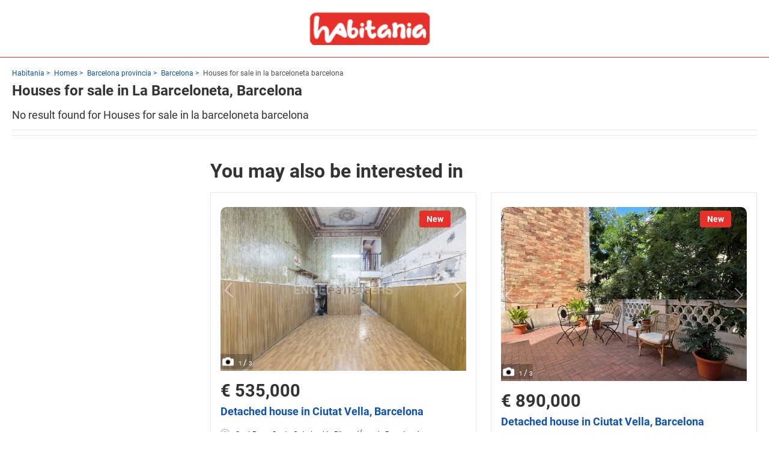

--- FILE ---
content_type: text/html; charset=utf-8
request_url: https://www.habitania.com/en/spain/homes/houses-for-sale-in-la-barceloneta-barcelona
body_size: 30049
content:

<!DOCTYPE html>
<html lang="it">
<head>
    <meta charset="utf-8" />
    <meta name="viewport" content="width=device-width, initial-scale=1.0" />
    <meta http-equiv="X-UA-Compatible" content="IE=edge" />
    <meta name="dc.language" content="en">
    <meta property="og:locale" content="en-ES">
    <meta name="title" content="Houses for sale in la barceloneta barcelona | habitania" />
  
		<meta name="description" content="Discover a wide selection of houses for sale in la barceloneta barcelona on Habitania. Find your ideal houses for sale in la barceloneta barcelona at a great price." />
    	<title>Houses for sale in la barceloneta barcelona | habitania</title>
  
    <link rel="canonical" href="https://www.habitania.com/en/spain/homes/houses-for-sale-in-la-barceloneta-barcelona" />


  <link rel="preload" href="/en/spain/homes/css/all.site.min.css" as="style">
  <link rel="stylesheet" href="/en/spain/homes/css/all.site.min.css">
  
  
  <link rel="preload" href="/en/spain/homes/css/precss.site.min.css" as="style">
  <link rel="stylesheet" href="/en/spain/homes/css/precss.site.min.css">
  
  <link rel="stylesheet" href="/en/spain/homes/css/lightslider.min.css">

  <link rel="icon" href="/en/spain/homes/img/favicon.png" /> 


    <title>Houses for sale in la barceloneta barcelona | habitania</title>
    <meta name="description" content="Discover a wide selection of houses for sale in la barceloneta barcelona on Habitania. Find your ideal houses for sale in la barceloneta barcelona at a great price." />

    <!-- Open Graph -->
    <meta property="og:type" content="website" />
    <meta property="og:site_name" content="Habitania" />
    <meta property="og:locale" content="en_ES" />
    <meta property="og:title" content="Houses for sale in la barceloneta barcelona | habitania" />
    <meta property="og:description" content="Discover a wide selection of houses for sale in la barceloneta barcelona on Habitania. Find your ideal houses for sale in la barceloneta barcelona at a great price." />
    <meta property="og:url" content="https://www.habitania.com/en/spain/homes/houses-for-sale-in-la-barceloneta-barcelona" />
    <meta property="og:image" content="https://img4.idealista.com/blur/WEB_DETAIL-XL-L/0/id.pro.es.image.master/01/48/c6/1372146439.jpg" />
    <meta property="og:image:width" content="1200" />
    <meta property="og:image:height" content="630" />

    <!-- Twitter Card -->
    <meta name="twitter:card" content="summary_large_image" />
    <meta name="twitter:title" content="Houses for sale in la barceloneta barcelona | habitania" />
    <meta name="twitter:description" content="Discover a wide selection of houses for sale in la barceloneta barcelona on Habitania. Find your ideal houses for sale in la barceloneta barcelona at a great price." />
    <meta name="twitter:image" content="https://img4.idealista.com/blur/WEB_DETAIL-XL-L/0/id.pro.es.image.master/01/48/c6/1372146439.jpg" />    
    





<script data-cfasync="false" src="https://cdn.backend.verbolia.com/assets/global/js/psl.min.js" defer></script>
<script data-cfasync="false" type="text/javascript">
    window.addEventListener('DOMContentLoaded', function () {
        (function () {

            var fullDomain = "";

            try {
                var parsed = psl.parse(location.hostname);
                fullDomain = parsed.domain;
            } catch (error) {
                console.log("Can't load psl, generic domain will be used");
            }



            var referrer = document.referrer.length > 5 ? new URL(document.referrer).hostname : null;
            var myHostName = location.hostname;
            if (referrer !== myHostName) {
                var date = new Date();
                date.setTime(date.getTime() + (7 * 24 * 60 * 60 * 1000));
                expires = "; expires=" + date.toUTCString();
                if (fullDomain === "") {
                    document.cookie = "v_landing" + "=" + (location.href || "") + expires + ";path=/";
                }
                else {
                    document.cookie = "v_landing" + "=" + (location.href || "") + expires + ";domain=." + fullDomain + ";path=/";
                }

            };

        })();
    });
</script>

<script data-cfasync="false" type="text/javascript">


    function clickEvent(item, keyword, typeclick) {

        let products = [];
        let link = "";

        var productId = item.getAttribute("data-id");
        products.push(productId);

        if (products.length > 0) {

            if (item.tagName.toLowerCase() == 'a') {
                link = item.getAttribute("href");
            }
            else {
                link = item.querySelector("a").getAttribute("href");
            }
           

            fetch('https://habitania-enes.backend.verbolia.com/en/spain/homes/api/nc/track', {
                method: 'POST',
                headers: {
                    'Accept': 'application/json',
                    'Content-Type': 'application/json'
                },
                body: JSON.stringify({
                    "productIds": products,
                    "trackingType": "click",
                    "keyword": keyword
                })
            });

            if (typeclick === "middle") {
                window.open(link, "_blank", "noopener");
            }
            else {


                location.href = link;
            }

        }
    }

    window.addEventListener('DOMContentLoaded', function () {
        (function () {

            let pathSplitted = window.location.pathname.split('/');
            pathSplitted = pathSplitted.filter(n => n);
            let keyword = pathSplitted[pathSplitted.length - 1];

            let productIds = [];



            document.querySelectorAll('.object-clicks').forEach(function (block) {

                productIds.push(block.getAttribute("data-id"));

                block.addEventListener('click', function (e) {

                    var item = this;
                    e.preventDefault();

                    var stopPropa = e.target.classList.contains('no-click');

                    if (stopPropa) {
                        return;
                    }

                    clickEvent(item, keyword, "");

                });

                block.addEventListener('auxclick', function (e) {

                     if (e.button == 1) {
                        var item = this;
                        e.preventDefault();

                        var stopPropa = e.target.classList.contains('no-click');

                        if (stopPropa) {
                            return;
                        }

                        clickEvent(item, keyword, "middle");
                    }
                }); 

            });


        })();
    });
</script>

    <!-- Google Tag Manager -->
    <script>
    (function (w, d, s, l, i) {
            w[l] = w[l] || []; w[l].push({
                'gtm.start':
                    new Date().getTime(), event: 'gtm.js'
            }); var f = d.getElementsByTagName(s)[0],
                j = d.createElement(s), dl = l != 'dataLayer' ? '&l=' + l : ''; j.async = true; j.src =
                    'https://www.googletagmanager.com/gtm.js?id=' + i + dl; f.parentNode.insertBefore(j, f);
        })(window, document, 'script', 'dataLayer', 'GTM-MSD7R27S');</script>
    <!-- End Google Tag Manager -->

  
</head>
<body>
  

    <!-- Google Tag Manager (noscript) -->
    <noscript>
        <iframe src="https://www.googletagmanager.com/ns.html?id=GTM-MSD7R27S"
                height="0" width="0" style="display:none;visibility:hidden"></iframe>
    </noscript>
    <!-- End Google Tag Manager (noscript) -->

  

<header class="header">
    <div class="header-main">
      <div class="container">
        <div class="hamburger">
          <span></span>
          <span></span>
          <span></span>
        </div>
        <a href="https://www.habitania.com" class="header__logo">
          <img class="lozad"
            data-src="/en/spain/homes/img/habitania.png"
            alt="Habitania" />
        </a>
        
        
        <!-- <div class="header-control">
          <span class="header-control__item search-mobile-trigger">
            <i class="icon-icon-zoom"></i>
          </span>
          <a href="#" class="header-control__item">
            <i class="icon-icon-account"></i>
          </a>
          <a href="#" class="header-control__item header-control__wishlist">
            <i class="icon-icon-heart"></i>
          </a>
          <a href="#" class="header-control__item header__cart">
            <i class="icon-icon-cart"></i>
          </a>
        </div> -->
      </div>
    </div>
  </header>





<main class="main">
    <div class="overlay"></div>
    <div class="container">
        <div class="intro">
            <div class="breadcrumbs" style="display: block;">
                    <a href="https://www.habitania.com">Habitania</a>
<a href="https://www.habitania.com/en/spain/homes/">Homes</a>
<a href="https://www.habitania.com/en/spain/homes/houses-for-sale-in-barcelona-provincia">Barcelona provincia</a>
<a href="https://www.habitania.com/en/spain/homes/houses-for-sale-in-barcelona">Barcelona</a>                    <span class="breadcrumbs__item">Houses for sale in la barceloneta barcelona </span>
            </div>


            <h1 class="page__title">Houses for sale in La Barceloneta, Barcelona</h1>

                <div class="products-amount top-cold-content">
                    No result found for  Houses for sale in la barceloneta barcelona
                </div>
     
            <div class="toggle-filters-button hide-mobile">
                <img width="30" height="30" class="lozad"
                     src="/en/spain/homes/img/icons/icon-filter-gris2.png" alt="Toggle filters button" class="filter-icon">
                <span>Filters</span>
                <!-- <img width="20" height="20" src="/en/spain/homes/img/icons/icon-zoom.svg" alt="" class="search-icon"> -->
            </div>
        </div>

        <div class="horizontal-filters swiper">

            <ul class="icon-filters-list">
                <li class="toggle-filters-button solofilters  hide-desktop ">

                        <img width="60" height="60" class="lozad filter-icon"
                         src="/en/spain/homes/img/icons/icon-filter-gris2.png" alt="Toggle filters button">

                </li>




            </ul>


        </div>

        <div class="content">
            <div class="sidebar">

                <div class="filters-list">
                    



<button class="apply-all-btn" data-url="L2VuL3NwYWluL2hvbWVzL2hvdXNlcy1mb3Itc2FsZS1pbi1sYS1iYXJjZWxvbmV0YS1iYXJjZWxvbmE!aXRlbXNwZXJwYWdlPTI0JnNvcnRpbmdvcmRlcj1hc2NlbmRpbmc.">Apply all filters</button>


                </div>
            </div>

            <div class="products">
                <div class="products-top"> </div>
                <div class="products-list">
                  



  
      <script>
   </script>


                </div>
                <div class="pagination">
                     

                </div>
              
              <div class="recommendations"><h3> You may also be interested in </h3></div>
              <div class="products-list">
                



  
         <div class="products-item-wrapper">
        <a href="https://www.idealista.com/en/inmueble/109356403/" rel="nofollow" class="products-item" target="_blank">
                <div class="products-item__badge">New</div>

            <div class="slider-counter-wrapper">
                <p class="slider-count-element">
                    <img src="/en/spain/homes/img/icon-camera.svg" alt="camera" height="25" width="25">
                    <span class="container-span">
                        <span id="counter0">1   </span> <span class="separator">/ </span><span class="total-slides">   3</span>
                    </span>
                </p>

                <ul class="product-image-slider" id="lightSlider">
                    <li class=" slide products-item__image">
                            <img alt="Detached house in Ciutat Vella, Barcelona" src="https://img4.idealista.com/blur/WEB_DETAIL-XL-L/0/id.pro.es.image.master/b0/52/78/1372146437.jpg" width="376" height="290" />
                    </li>

                            <li class=" slide products-item__image">
                                <img class="lozad" src="/en/spain/homes/img/blank.jpg" alt="Detached house in Ciutat Vella, Barcelona"
                         data-src="https://img4.idealista.com/blur/WEB_DETAIL-XL-L/0/id.pro.es.image.master/01/48/c6/1372146439.jpg" width="353" height="290" />
                            </li>
                            <li class=" slide products-item__image">
                                <img class="lozad" src="/en/spain/homes/img/blank.jpg" alt="Detached house in Ciutat Vella, Barcelona"
                         data-src="https://img4.idealista.com/blur/WEB_DETAIL-XL-L/0/id.pro.es.image.master/d2/c4/3b/1372146442.jpg" width="353" height="290" />
                            </li>
                </ul>
            </div>
                <div class="products-item__price">
                    <div class="new-price">€ 535,000</div>
                </div>

            <h2 class="products-item__title">Detached house in Ciutat Vella, Barcelona</h2>

            <span class="location">
                <img class="lozad" data-src="/en/spain/homes/img/icons/pin.svg" alt="pin" width="20" height="20" />
                Sant Pere - Santa Caterina i la Ribera (&#xC1;rea de Barcelona)
            </span>
            <div class="products-item_properties">
                <div class="property">
                    <img class="lozad" data-src="/en/spain/homes/img/icons/bed.svg" alt="bed" width="20" height="20" />
                    4 rooms
                </div>
                <div class="property">
                    <img class="lozad" data-src="/en/spain/homes/img/icons/shower.svg" alt="shower" width="20" height="20" />
                    2 bathrooms
                </div>
                <div class="property">
                    <img class="lozad" data-src="/en/spain/homes/img/icons/adjust-square-svgrepo-com.svg" alt="square" width="20" height="20" />
                    67 m²
                </div>
            </div>
            <div class="products-item__description">
                Property with Residence in El Born
Unique opportunity in El Born – Premises with residence and original frescoes
In the heart of El Born, just steps from the Palau de la Música Catalana and Vía Laietana, this unique 194 m² property is offered with endless transformation possibilities, of which 67 m² correspond to residential space.
The property features:
Commercial premises on the ground floor with great visibility potential.
Two interior courtyards.
Service area.
                <span class="read-more-descprition">
                    Expand
                </span>
            </div>

            <div class="products-item-footer">
              <div class="products-item__link">See property</div>
            </div>
        </a>
    </div>
         <div class="products-item-wrapper">
        <a href="https://www.idealista.com/en/inmueble/109756205/" rel="nofollow" class="products-item" target="_blank">
                <div class="products-item__badge">New</div>

            <div class="slider-counter-wrapper">
                <p class="slider-count-element">
                    <img src="/en/spain/homes/img/icon-camera.svg" alt="camera" height="25" width="25">
                    <span class="container-span">
                        <span id="counter0">1   </span> <span class="separator">/ </span><span class="total-slides">   3</span>
                    </span>
                </p>

                <ul class="product-image-slider" id="lightSlider">
                    <li class=" slide products-item__image">
                            <img class="lozad" src="/en/spain/homes/img/blank.jpg"
                         alt="Detached house in Ciutat Vella, Barcelona"
                         data-src="https://img4.idealista.com/blur/WEB_DETAIL-XL-L/0/id.pro.es.image.master/40/3c/48/1384603143.jpg" width="376" height="290" />
                    </li>

                            <li class=" slide products-item__image">
                                <img class="lozad" src="/en/spain/homes/img/blank.jpg" alt="Detached house in Ciutat Vella, Barcelona"
                         data-src="https://img4.idealista.com/blur/WEB_DETAIL-XL-L/0/id.pro.es.image.master/f0/9a/fe/1384603144.jpg" width="353" height="290" />
                            </li>
                            <li class=" slide products-item__image">
                                <img class="lozad" src="/en/spain/homes/img/blank.jpg" alt="Detached house in Ciutat Vella, Barcelona"
                         data-src="https://img4.idealista.com/blur/WEB_DETAIL-XL-L/0/id.pro.es.image.master/da/f7/b8/1384603365.jpg" width="353" height="290" />
                            </li>
                </ul>
            </div>
                <div class="products-item__price">
                    <div class="new-price">€ 890,000</div>
                </div>

            <h2 class="products-item__title">Detached house in Ciutat Vella, Barcelona</h2>

            <span class="location">
                <img class="lozad" data-src="/en/spain/homes/img/icons/pin.svg" alt="pin" width="20" height="20" />
                El Raval (&#xC1;rea de Barcelona)
            </span>
            <div class="products-item_properties">
                <div class="property">
                    <img class="lozad" data-src="/en/spain/homes/img/icons/bed.svg" alt="bed" width="20" height="20" />
                    9 rooms
                </div>
                <div class="property">
                    <img class="lozad" data-src="/en/spain/homes/img/icons/shower.svg" alt="shower" width="20" height="20" />
                    4 bathrooms
                </div>
                <div class="property">
                    <img class="lozad" data-src="/en/spain/homes/img/icons/adjust-square-svgrepo-com.svg" alt="square" width="20" height="20" />
                    406 m²
                </div>
            </div>
            <div class="products-item__description">
                HOUSE NEXT TO SANT ANTONI MARKET
This house, located near the Mercat de Sant Antoni and the Rambla del Raval, offers an excellent opportunity to renovate it as a single-family, multi-family, or mixed (residential-commercial) dwelling.
                <span class="read-more-descprition">
                    Expand
                </span>
            </div>

            <div class="products-item-footer">
              <div class="products-item__link">See property</div>
            </div>
        </a>
    </div>
         <div class="products-item-wrapper">
        <a href="https://www.idealista.com/en/inmueble/104301524/" rel="nofollow" class="products-item" target="_blank">
                <div class="products-item__badge">New</div>

            <div class="slider-counter-wrapper">
                <p class="slider-count-element">
                    <img src="/en/spain/homes/img/icon-camera.svg" alt="camera" height="25" width="25">
                    <span class="container-span">
                        <span id="counter0">1   </span> <span class="separator">/ </span><span class="total-slides">   3</span>
                    </span>
                </p>

                <ul class="product-image-slider" id="lightSlider">
                    <li class=" slide products-item__image">
                            <img class="lozad" src="/en/spain/homes/img/blank.jpg"
                         alt="Detached house in Ciutat Vella, Barcelona"
                         data-src="https://img4.idealista.com/blur/WEB_DETAIL-XL-L/0/id.pro.es.image.master/3c/bd/21/1216033613.jpg" width="376" height="290" />
                    </li>

                            <li class=" slide products-item__image">
                                <img class="lozad" src="/en/spain/homes/img/blank.jpg" alt="Detached house in Ciutat Vella, Barcelona"
                         data-src="https://img4.idealista.com/blur/WEB_DETAIL-XL-L/0/id.pro.es.image.master/e3/c8/6d/1216033614.jpg" width="353" height="290" />
                            </li>
                            <li class=" slide products-item__image">
                                <img class="lozad" src="/en/spain/homes/img/blank.jpg" alt="Detached house in Ciutat Vella, Barcelona"
                         data-src="https://img4.idealista.com/blur/WEB_DETAIL-XL-L/0/id.pro.es.image.master/29/fc/f0/1216033623.jpg" width="353" height="290" />
                            </li>
                </ul>
            </div>
                <div class="products-item__price">
                    <div class="new-price">€ 1,600,000</div>
                </div>

            <h2 class="products-item__title">Detached house in Ciutat Vella, Barcelona</h2>

            <span class="location">
                <img class="lozad" data-src="/en/spain/homes/img/icons/pin.svg" alt="pin" width="20" height="20" />
                El G&#xF2;tic (&#xC1;rea de Barcelona)
            </span>
            <div class="products-item_properties">
                <div class="property">
                    <img class="lozad" data-src="/en/spain/homes/img/icons/bed.svg" alt="bed" width="20" height="20" />
                    6 rooms
                </div>
                <div class="property">
                    <img class="lozad" data-src="/en/spain/homes/img/icons/shower.svg" alt="shower" width="20" height="20" />
                    3 bathrooms
                </div>
                <div class="property">
                    <img class="lozad" data-src="/en/spain/homes/img/icons/adjust-square-svgrepo-com.svg" alt="square" width="20" height="20" />
                    646 m²
                </div>
            </div>
            <div class="products-item__description">
                This unique property is a perfect example of how art and history blend in the magical streets of Barcelona. The Palau de Riquer is a historic building built by the fourth Marquis of Benavent, Felipe Mariano de Riquer y de Sabater, during the second half of the 18th century in the Gothic Quarter of Barcelona, next to the Palau de Orís.
                <span class="read-more-descprition">
                    Expand
                </span>
            </div>

            <div class="products-item-footer">
              <div class="products-item__link">See property</div>
            </div>
        </a>
    </div>
         <div class="products-item-wrapper">
        <a href="https://www.idealista.com/en/inmueble/107546256/" rel="nofollow" class="products-item" target="_blank">
                <div class="products-item__badge">New</div>

            <div class="slider-counter-wrapper">
                <p class="slider-count-element">
                    <img src="/en/spain/homes/img/icon-camera.svg" alt="camera" height="25" width="25">
                    <span class="container-span">
                        <span id="counter0">1   </span> <span class="separator">/ </span><span class="total-slides">   3</span>
                    </span>
                </p>

                <ul class="product-image-slider" id="lightSlider">
                    <li class=" slide products-item__image">
                            <img class="lozad" src="/en/spain/homes/img/blank.jpg"
                         alt="Detached house in Ciutat Vella, Barcelona"
                         data-src="https://img4.idealista.com/blur/WEB_DETAIL-XL-L/0/id.pro.es.image.master/3b/c5/13/1315674042.jpg" width="376" height="290" />
                    </li>

                            <li class=" slide products-item__image">
                                <img class="lozad" src="/en/spain/homes/img/blank.jpg" alt="Detached house in Ciutat Vella, Barcelona"
                         data-src="https://img4.idealista.com/blur/WEB_DETAIL-XL-L/0/id.pro.es.image.master/61/c4/ea/1315674040.jpg" width="353" height="290" />
                            </li>
                            <li class=" slide products-item__image">
                                <img class="lozad" src="/en/spain/homes/img/blank.jpg" alt="Detached house in Ciutat Vella, Barcelona"
                         data-src="https://img4.idealista.com/blur/WEB_DETAIL-XL-L/0/id.pro.es.image.master/8c/c8/ce/1315674041.jpg" width="353" height="290" />
                            </li>
                </ul>
            </div>
                <div class="products-item__price">
                    <div class="new-price">€ 795,000</div>
                </div>

            <h2 class="products-item__title">Detached house in Ciutat Vella, Barcelona</h2>

            <span class="location">
                <img class="lozad" data-src="/en/spain/homes/img/icons/pin.svg" alt="pin" width="20" height="20" />
                Sant Pere - Santa Caterina i la Ribera (&#xC1;rea de Barcelona)
            </span>
            <div class="products-item_properties">
                <div class="property">
                    <img class="lozad" data-src="/en/spain/homes/img/icons/bed.svg" alt="bed" width="20" height="20" />
                    1 rooms
                </div>
                <div class="property">
                    <img class="lozad" data-src="/en/spain/homes/img/icons/shower.svg" alt="shower" width="20" height="20" />
                    1 bathrooms
                </div>
                <div class="property">
                    <img class="lozad" data-src="/en/spain/homes/img/icons/adjust-square-svgrepo-com.svg" alt="square" width="20" height="20" />
                    80 m²
                </div>
            </div>
            <div class="products-item__description">
                * No habitable certificate available *
Discover the wonderful transformation of this stunning townhouse in the heart of the vibrant Born neighborhood in Barcelona, designed by renowned architects Raúl Sánchez. The home combines a contemporary aesthetic with historical elements, resulting in an ideal space for living and working during your visits to the city.
Since its conception in 2013, this project has evolved into an exceptional home thanks to the meticulous renovation that began in 2020.
                <span class="read-more-descprition">
                    Expand
                </span>
            </div>

            <div class="products-item-footer">
              <div class="products-item__link">See property</div>
            </div>
        </a>
    </div>

              </div>
              
              

                <div class="recommendations">
                    <h3>Recommendations</h3>
                    <div class="recommendations-list">
                            <a class="recommendations__link" href="/en/spain/homes/property-in-la-barceloneta-barcelona">Property in la barceloneta barcelona</a>
                            <a class="recommendations__link" href="/en/spain/homes/property-for-sale-in-la-barceloneta-barcelona">Property for sale in la barceloneta barcelona</a>
                            <a class="recommendations__link" href="/en/spain/homes/flats-for-sale-in-la-barceloneta-barcelona">Flats for sale in la barceloneta barcelona</a>
                            <a class="recommendations__link" href="/en/spain/homes/luxury-property-in-la-barceloneta-barcelona">Luxury property in la barceloneta barcelona</a>
                            <a class="recommendations__link" href="/en/spain/homes/penthouses-for-sale-in-la-barceloneta-barcelona">Penthouses for sale in la barceloneta barcelona</a>
                            <a class="recommendations__link" href="/en/spain/homes/property-for-sale-in-balea">Property for sale in balea</a>
                            <a class="recommendations__link" href="/en/spain/homes/houses-for-sale-in-cala-bon-capo">Houses for sale in cala bon capo</a>
                            <a class="recommendations__link" href="/en/spain/homes/new-flats-for-sale-in-piles">New flats for sale in piles</a>
                            <a class="recommendations__link" href="/en/spain/homes/detached-houses-for-sale-in-cacheiras">Detached houses for sale in cacheiras</a>
                            <a class="recommendations__link" href="/en/spain/homes/property-in-need-of-renovation-for-sale-in-cala-de-las-sirenas">Property in need of renovation for sale in cala de las sirenas</a>
                    </div>
                </div>


            </div>

        </div>

    </div>

</main>



<style>
    .swiper-scrollbar-horizontal {
        height: 90px;
    }
</style>


  <footer class="footer">
    <div class="container">
      <div class="row">
        <div class="footer-column">
          <a href="https://www.habitania.com" class="footer__logo">
            <img
              class="lozad" data-src="/en/spain/homes/img/habitania.png"
              alt="Logo of Habitania">
          </a>
          <div class="copyright">© 2023 Habitania</div>
        </div>
        <div class="footer-column">
          <div class="footer__title">Information</div>
          <a href="https://www.habitania.com/general-conditions/" class="footer__link">General conditions</a>
          <a href="https://www.habitania.com/privacy/" class="footer__link">Privacy</a>
          <a href="https://www.habitania.com/use-of-cookies/" class="footer__link">Use of cookies</a>
          
        </div>
      </div>
    </div>
  </footer>
  

<link rel="preload" href="/en/spain/homes/css/site.min.css" as="style">
<link rel="stylesheet" href="/en/spain/homes/css/site.min.css">
  
<script src="/en/spain/homes/js/jquerymain.min.js"></script>
  
<script src="/en/spain/homes/js/vendors.min.js" defer></script> 
  
<script src="/en/spain/homes/js/internal.min.js" defer></script>


</body>
</html>

--- FILE ---
content_type: text/css
request_url: https://www.habitania.com/en/spain/homes/css/all.site.min.css
body_size: 21142
content:
@font-face{font-family:"Roboto";font-display:swap;src:url("../fonts/Roboto-Bold.woff2") format("woff2");font-weight:700;font-style:normal}@font-face{font-family:"Roboto";font-display:swap;src:url("../fonts/Roboto-Medium.woff2") format("woff2");font-weight:500;font-style:normal}@font-face{font-family:"Roboto";font-display:swap;src:url("../fonts/Roboto-Regular.woff2") format("woff2");font-weight:400;font-style:normal}@font-face{font-family:"icomoon";src:url("../fonts/icomoon.eot?yiqjk1");src:url("../fonts/icomoon.eot?yiqjk1#iefix") format("embedded-opentype"),url("../fonts/icomoon.ttf?yiqjk1") format("truetype"),url("../fonts/icomoon.woff?yiqjk1") format("woff"),url("../fonts/icomoon.svg?yiqjk1#icomoon") format("svg");font-weight:normal;font-style:normal;font-display:block}[class^="icon-"],[class*=" icon-"]{font-family:"icomoon" !important;speak:never;font-style:normal;font-weight:normal;font-variant:normal;text-transform:none;line-height:1;-webkit-font-smoothing:antialiased;-moz-osx-font-smoothing:grayscale}.icon-icon-star-empty:before{content:"";color:#f2c94c}.icon-icon-account:before{content:"";color:#4f4f4f}.icon-icon-arrow:before{content:""}.icon-icon-arrow-circle:before{content:""}.icon-icon-cart:before{content:"";color:#4f4f4f}.icon-icon-chevron:before{content:"";color:#4f4f4f}.icon-icon-close:before{content:""}.icon-icon-facebook:before{content:"";color:#fff}.icon-icon-heart:before{content:"";color:#4f4f4f}.icon-icon-instagram:before{content:"";color:#fff}.icon-icon-pinterest:before{content:"";color:#fff}.icon-icon-star-filled:before{content:"";color:#f2c94c}.icon-icon-twitter:before{content:"";color:#fff}.icon-icon-youtube:before{content:"";color:#fff}.icon-icon-zoom:before{content:"";color:#fff !important}html{font-size:18px;font-family:"Roboto",sans-serif;color:#333;font-weight:400;-webkit-tap-highlight-color:rgba(0,0,0,0);margin:0;padding:0;word-spacing:normal;text-rendering:auto;vertical-align:baseline}body,div,span,applet,object,iframe,h1,h2,h3,h4,h5,h6,blockquote,pre,abbr,acronym,address,big,cite,code,del,dfn,em,img,ins,kbd,q,s,samp,small,strike,sub,tt,var,b,u,i,center,dl,dt,dd,ol,ul,li,fieldset,form,label,legend,table,caption,tbody,tfoot,thead,tr,th,td,article,aside,canvas,details,embed,figure,figcaption,footer,header,hgroup,menu,nav,output,ruby,section,summary,time,mark,audio,video{font-size:100%;font-family:"Roboto",sans-serif;color:#333;font-weight:400;-webkit-tap-highlight-color:rgba(0,0,0,0);margin:0;padding:0;word-spacing:normal;text-rendering:auto;vertical-align:baseline}body{background:#fff;color:#333;font-family:"Roboto",sans-serif;font-weight:400;font-size:18px;line-height:1.6}body.scroll-lock{overflow:hidden}*,:after,:before{-webkit-box-sizing:border-box;-moz-box-sizing:border-box;box-sizing:border-box}input[type="search"]::-webkit-search-decoration,input[type="search"]::-webkit-search-cancel-button,input[type="search"]::-webkit-search-results-button,input[type="search"]::-webkit-search-results-decoration{-webkit-appearance:none}button{font-family:inherit;line-height:1}.container{width:100%;max-width:1720px;margin:auto;padding:0 20px}.header{position:fixed;top:0;left:0;width:100%;background:#fff;z-index:110}.header-main{padding:40px 0}.header-main .container{display:flex;align-items:center;justify-content:space-between}.header__logo{width:286px}.header__logo img{display:block;width:100%;height:100%;object-fit:contain}.header-search{max-width:860px;width:100%}.header-search .form-control{display:flex;align-items:center;height:60px;position:relative}.header-search .form-control input{width:100%;height:100%;font-family:inherit;font-size:inherit;padding:17px 17px 17px 72px;border:none;border-radius:4px;border:1px solid #bdbdbd}.header-search .form-control input:focus{outline:none}.header-search .form-control i{position:absolute;left:5px !important;top:50%;background:#e7302a !important;width:30px !important;border-radius:50%;height:30px !important;transform:translateY(-50%);display:flex;align-items:center;justify-content:center;font-size:20px}.header-control{display:flex}.header-control__item{display:flex;align-items:center;text-decoration:none;margin-left:50px}.header-control__item i{font-size:30px}.header-menu{background:#f2f2f2;padding:25px 0}.header-menu .container{display:flex;align-items:center}.header-menu__item{display:block;margin-right:100px;font-weight:700;line-height:18px;color:inherit;text-decoration:none;border-bottom:2px solid transparent;transition:all .3s ease-in-out}.header-menu__item:hover{border-color:#333}.main{padding-top:210px}.intro{margin-bottom:20px}.breadcrumbs{margin:32px 0 24px 0;display:flex}.breadcrumbs__item{color:inherit;text-decoration:none;font-size:16px;color:#4f4f4f}.breadcrumbs__link:after{content:"/";padding:0 3px}.page__title{font-weight:700;font-size:32px;margin-bottom:8px}.page__description{color:#4f4f4f}.content{display:flex;margin-bottom:80px}.sidebar{width:380px;min-width:380px;margin-right:70px}.heading-text{font-weight:700;font-size:20px;margin-bottom:14px}.products-filters__heading.active{display:block}.filters-more{display:none}.filters-more-btn{padding:16px 32px;font-size:16px;cursor:pointer;border:2px solid #333;border-radius:4px;width:fit-content;margin:auto;line-height:1;transition:all .3s ease-in-out}.filters-more-btn:hover{background:#333;color:#fff}.active-filters{display:flex;flex-wrap:wrap}.active-filters-item{padding:10px;display:flex;align-items:center;border:1px solid #333;border-radius:20px !important;margin:0 10px 10px 0;cursor:pointer}.active-filters-item span{line-height:1;padding-right:12px}.clear-all-filters{margin:16px 0 24px 0;color:#e1760c;font-weight:500;font-size:18px;cursor:pointer}.filters-heading{font-size:16px;margin-bottom:28px}.filters-item{border-bottom:1px solid #c4c4c4;margin-bottom:28px}.filters-item-more{display:none}.filters-item-more-trigger{cursor:pointer;color:#e1760c;font-weight:500;margin-bottom:16px}.filters-item__inner{display:none}.filters-item.active .filters-item__inner{display:block}.filters-item.active .filters-item__title:after{transform:translateY(-50%) rotate(0)}.filters-item__title{font-weight:700;font-size:20px;margin-bottom:20px;position:relative;cursor:pointer}.filters-item__title:after{content:"";color:#4f4f4f;font-family:icomoon !important;position:absolute;right:0;top:50%;transform:translateY(-50%) rotate(180deg)}.custom-checkbox{margin-bottom:16px;display:flex;align-items:center}.custom-checkbox.filters-rating .filters-stars{margin-right:12px;display:flex;align-items:center}.custom-checkbox.filters-rating .filters-stars i{margin-right:4px;font-size:20px}.custom-checkbox input{padding:0;height:initial;width:initial;margin-bottom:0;display:none}.custom-checkbox input:checked+label:before{background:#333;border-color:#333}.custom-checkbox input:checked+label:after{border:solid #fff;border-width:0 3px 3px 0}.custom-checkbox label{cursor:pointer;color:#232323;font-size:18px;position:relative;line-height:1;display:flex;align-items:center}.custom-checkbox label:before{content:"";-webkit-appearance:none;padding:9px;display:inline-block;position:relative;vertical-align:middle;margin:0 16px 0 0;border:2px solid #bdbdbd;cursor:pointer;border-radius:4px;transition:all .3s ease-in-out}.custom-checkbox label:after{content:"";border-radius:2px;display:block;position:absolute;top:3px;left:7px;width:8px;height:14px;transform:rotate(45deg)}.custom-checkbox label span{font-size:inherit}.custom-checkbox label .quantity{padding-left:4px}.custom-checkbox label .quantity:before{content:"("}.custom-checkbox label .quantity:after{content:")"}.products{width:calc(100% - 450px)}.products-top{display:flex;justify-content:space-between;align-items:center;margin-bottom:24px}.products-sort{display:flex;align-items:center}.products-sort span{margin-right:16px;color:#4f4f4f}.select-hidden{display:none;visibility:hidden;padding-right:10px}.select{cursor:pointer;display:inline-block;position:relative;font-size:16px;color:#fff;width:220px;height:48px;border:1px solid #bdbdbd;border-radius:4px}.select-styled{position:absolute;top:0;right:0;bottom:0;left:0;padding:8px 15px;display:flex;align-items:center;font-size:18px;background-image:url("../img/icons/icon-select-arrow.svg");background-position:90% 50%;background-size:20px;background-repeat:no-repeat}.select-options{display:none;position:absolute;top:100%;right:0;z-index:999;margin:8px 0 0 0;padding:14px 0;list-style:none;border:1px solid #333;border-radius:4px;background:#fff;width:256px}.select-options li{margin:0;text-indent:15px;font-size:18px;line-height:21px;padding:10px 0;transition:all .3s ease-in-out}.select-options li:hover{background:#333;color:#fff}.select-options li[rel="hide"]{display:none}.select-options li:nth-child(2){font-weight:700}.products-list{display:flex;margin:0 -20px;flex-wrap:wrap}.products-item{text-decoration:none;display:flex;flex-direction:column;padding:32px;border:1px solid #bdbdbd;border-radius:4px;position:relative;height:100%;transition:all .3s ease-in-out;will-change:transform}.products-item:hover{border-color:#333;transform:scale(1.04)}.products-item-wrapper{width:33.333%;padding:0 20px;margin-bottom:40px}.products-item__badge{position:absolute;left:32px;top:16px;background:#333;border-radius:4px;padding:6px 12px;font-weight:700;font-size:14px;line-height:16px;color:#fff}.products-item__image{margin-bottom:16px}.products-item__image img{display:block;width:100%;height:100%;object-fit:cover}.products-item__title{font-weight:700;font-size:18px;line-height:26px;margin-bottom:16px}.products-item__description{color:#828282;font-size:16px;margin-bottom:16px}.products-item__features{padding-left:12px;margin-bottom:16px}.products-item__features li{color:#828282;font-size:16px}.products-item__price .old-price{color:#828282;font-weight:700;font-size:20px;line-height:26px;margin-bottom:1px}.products-item__price .new-price{font-weight:700;font-size:32px;line-height:34px;padding-bottom:5px}.products-item__link{padding:12px 32px;border:2px solid #333;border-radius:20px !important;font-weight:400;font-size:16px;line-height:19px;transition:all .3s ease-in-out}.products-item__link:hover{background-color:#333;color:#fff}.products-item-footer{display:flex;justify-content:space-between;align-items:flex-end;margin-top:auto}.products-item-slide__number{margin:0 14px}.products-item__slide{font-weight:400;font-size:16px;line-height:26px;color:#828282;font-style:italic}.products-item-slider-wrapper{max-width:100%}.products-item-slider-wrapper .lSAction,.products-item-slider-wrapper .lSPrev,.products-item-slider-wrapper .lSNext{display:none}.products-item-navigation{display:flex;align-items:center;justify-content:space-between}.products-item-navigation .navigation{display:flex;align-items:center}.products-item-navigation .prev,.products-item-navigation .next{background:none;border:none;padding:0;cursor:pointer}.products-item-navigation .prev:before,.products-item-navigation .next:before{display:block;font-family:icomoon !important;content:"";font-size:22px}.products-item-navigation .prev:before{transform:rotate(180deg)}.pagination{margin-top:16px;display:flex;align-items:center;justify-content:center}.pagination__item{width:54px;height:54px;display:flex;align-items:center;justify-content:center;margin:0 10px;color:#bdbdbd;font-weight:700;font-size:18px;line-height:21px;text-decoration:none;border:1px solid #bdbdbd;border-radius:6px;transition:all .3s ease-in-out}.pagination__item:hover,.pagination__item.active{background:#333;color:#fff;border-color:#333}.pagination__item.prev:before,.pagination__item.next:before{display:block;font-family:icomoon !important;content:"";font-size:12px}.pagination__item.prev:before{transform:rotate(270deg)}.pagination__item.next:before{transform:rotate(90deg)}.cold-content{margin:64px 0}.cold-content h3{font-weight:700;font-size:32px;line-height:38px;margin-bottom:16px}.cold-content p{color:#4f4f4f;margin:0}.recommendations h3{font-weight:700;font-size:32px;line-height:38px;margin-bottom:16px}.recommendations-list{display:flex;flex-wrap:wrap}.recommendations__link{display:flex;align-items:center;padding:8px 9px;border:1px solid #333;border-radius:4px;color:#333;text-decoration:none;margin:0 16px 16px 0;font-size:16px;transition:all .3s ease-in-out}.recommendations__link:hover{background:#333;color:#fff}.recommendations__link:hover:after{color:#fff}.recommendations__link:after{transition:all .3s ease-in-out;display:block;margin-left:12px;content:"";font-family:icomoon !important}.footer{background-color:#1d1d1d;padding:42px 0}.footer .row{flex-wrap:wrap;display:flex;margin:0 -10px}.footer-column{width:25%;padding:0 10px}.footer__logo{max-width:300px;margin-bottom:36px;text-decoration:none;display:flex}.footer__logo img{display:block;width:100%;height:100%;object-fit:contain}.footer__title{font-weight:700;font-size:22px;line-height:26px;color:#f2f2f2;margin-bottom:24px}.footer__link{display:block;width:fit-content;color:#f2f2f2;text-decoration:none;margin-bottom:14px;transition:all .3s ease-in-out;border-bottom:1px solid transparent}.footer__link:hover{border-color:#f2f2f2}.socials{margin-bottom:32px}.socials span{margin-bottom:16px;display:block;color:#f2f2f2}.socials-list{display:flex;align-items:center}.socials__link{width:42px;height:42px;display:flex;align-items:center;justify-content:center;text-decoration:none;background:#333;border-radius:8px;margin-right:8px;transition:all .3s ease-in-out}.socials__link:hover{background:#242424}.copyright{color:#f2f2f2}.search-mobile-trigger{display:none}.hamburger{display:none;width:25px;height:25px;position:relative;z-index:106;cursor:pointer;margin-right:32px}.hamburger span{position:absolute;right:0;display:block;width:25px;background:#333;opacity:.65;height:3px;border-radius:10px;transition:all .3s ease-out}.hamburger span:nth-child(1){top:calc(50% - 9.5px)}.hamburger span:nth-child(2){top:calc(50% - 1.5px)}.hamburger span:nth-child(3){top:calc(50% + 6.5px)}.hamburger.open span{opacity:1}.hamburger.open span:nth-child(1){transform:rotate(45deg) translateY(-50%);top:50%;right:2px}.hamburger.open span:nth-child(2){transform:scale(0)}.hamburger.open span:nth-child(3){top:50%;transform:rotate(-45deg) translateY(-50%)}.toggle-filters-button{display:flex;align-items:center}.overlay{position:fixed;top:0;left:0;width:100%;height:100%;background:rgba(51,51,51,.4);z-index:22;transition:all .3s ease-in-out;opacity:0;visibility:hidden}.overlay.active{visibility:visible;opacity:1}.sidebar__close{display:none}.read-more{display:none}@media(max-width:1600px){.sidebar{width:326px;min-width:326px;margin-right:20px}.header-menu__item{margin-right:40px}.products{width:calc(100% - 346px)}.products-list{margin:0 -12px}.products-item{padding:24px 16px}.products-item-wrapper{padding:0 12px}}@media(max-width:1440px){.header-search{margin:0 0 0 80px}.header__logo{min-width:238px;width:238px}.header-menu__item{margin-right:24px}.sidebar{width:310px;min-width:310px}.products{width:calc(100% - 330px)}.products-item-wrapper{width:50%}}@media(max-width:1024px){.hamburger{display:block;min-width:25px}.products{width:100%}.header .container{padding:0}.header-main{padding:26px 24px}.header-menu{position:fixed;width:100%;height:100%;z-index:102;top:77px;left:-100vw;padding:34px 24px;opacity:0;visibility:hidden;transition:all .3s ease-in-out}.header-menu.active{left:0;opacity:1;visibility:visible}.header-menu .container{padding:0;overflow-y:auto;flex-direction:column;align-items:flex-start}.header-menu__item{margin:0 0 24px 0}.header-search{width:50% !important;position:inherit !important;margin:0;max-width:100%;left:0;padding:0 20px 8px 20px;background:#fff;opacity:0;visibility:hidden;transition:all .3s ease-in-out}.header-search.active{opacity:1;visibility:visible}.header__logo{width:200px;min-width:unset;margin-right:auto}.header__logo img{object-position:left}.header-control__item{margin-left:24px}.header-control__item i{font-size:24px}.search-mobile-trigger{display:flex;cursor:pointer}.main{padding-top:70px}.toggle-filters-button{display:flex;align-items:center;cursor:pointer}.toggle-filters-button img{width:48px}.sidebar{width:440px;position:fixed;background:#fff;top:77px;right:-100vw;height:calc(100% - 77px);overflow-y:auto;z-index:100;padding:48px;margin:0;opacity:0;visibility:visible;transition:all .3s ease-in-out}.sidebar__close{display:flex;align-items:center;justify-content:flex-start !important;width:100% !important;height:30px;position:absolute;top:5px !important;left:0 !important;right:unset !important;font-size:19px !important}.sidebar__close::before{margin-right:5px;content:'<';color:#e7302a;font-size:24px;transform:rotate(0deg) !important}.sidebar.active{right:0;visibility:visible;opacity:1}.sidebar.search-open{top:145px;height:calc(100% - 145px)}.filters-list{position:relative !important}.page-description{font-size:16px}.cold-content h3{font-size:26px}.cold-content p{font-size:16px}.recommendations h3{font-size:26px}.pagination__item{width:48px;height:48px;margin:0 8px}.footer{padding:42px 0 0 0}.footer-column{margin-bottom:40px;width:33.333%}.footer-column:nth-child(1){width:100%;order:4;display:flex;flex-direction:column;align-items:center;text-align:center}.footer__link{font-size:14px;margin-bottom:12px}.footer__title{font-size:18px;margin-bottom:16px}.footer__logo{min-width:209px;width:209px}.copyright{font-size:16px}}@media(max-width:720px){.hamburger{margin-right:30px}.header__logo{width:160px}.page__title{font-size:24px !important}.breadcrumbs__item{font-size:14px}.page-description{font-size:14px;line-height:26px}.select{height:40px;width:180px}.select-styled{font-size:14px}.select-options li{font-size:16px}.toggle-filters-button span{font-size:14px}.products-item:hover{transform:unset}.products-item__title{font-size:16px}.products-item__description{font-size:14px}.products-item__features li{font-size:14px}.products-item__price .new-price{font-size:18px;line-height:26px}.products-item__price .old-price{font-size:16px}.products-item__link{padding:8px 22px;font-size:16px}.products-item-stars i{font-size:16px}.products-item-navigation .prev:before,.products-item-navigation .next:before{font-size:14px}.products-item-slide__number{margin:0 8px}.products-item-slide__number span{font-size:14px}.products-item__slide p{font-size:14px;line-height:22px}.pagination__item{width:42px;height:42px;margin:0 4px;font-size:16px}.cold-content{margin:40px 0 32px 0}.cold-content h3{font-size:22px}.cold-content p{font-size:14px}.recommendations h3{font-size:22px}.recommendations__link{font-size:14px}.footer__title{font-size:16px}.footer__link{font-size:14px}.footer__logo{width:160px;margin-bottom:24px}.footer .copyright{font-size:14px}.footer .socials span{font-size:14px}.products-sort span{font-size:14px}.content{margin-bottom:40px}.sidebar{width:400px}}@media(max-width:510px){.hamburger{margin-right:18px;width:22px}.hamburger span{width:22px}.hamburger span:nth-child(1){top:calc(50% - 8.5px)}.hamburger span:nth-child(3){top:calc(50% + 5.5px)}.header-main{padding:26px 16px}.header__logo{width:130px}.header-control__item{margin-left:18px}.header-control__wishlist{display:none}.page-description{max-height:96px;overflow:hidden;background:linear-gradient(180deg,rgba(0,0,0,.8) 0%,rgba(255,255,255,.8) 85.42%),#4f4f4f;-webkit-background-clip:text;-webkit-text-fill-color:transparent;background-clip:text}.page-description.active{max-height:unset;background:unset;-webkit-background-clip:unset;-webkit-text-fill-color:unset;background-clip:unset}.read-more{margin-top:16px;display:block;font-size:14px;line-height:24px;text-decoration-line:underline;color:#e1760c;text-align:center}.toggle-filters-button img{width:42px}.select{width:130px}.container{padding:0 16px}.products-list{margin:0 -8px}.products-item{will-change:unset;padding:16px 8px}.products-item-wrapper{padding:0 8px;margin-bottom:16px}.products-item__title{font-size:14px;margin-bottom:8px;line-height:20px}.products-item__image{margin-bottom:8px}.products-item__description{line-height:20px;max-height:100px;overflow:hidden;font-size:13px;margin-bottom:24px}.products-item__features{margin-bottom:24px;padding-left:16px}.products-item__features li{line-height:20px;font-size:13px}.products-item-slider-wrapper{margin-bottom:24px;display:flex;flex-direction:column-reverse}.products-item__slide p{font-size:13px;line-height:20px;margin:0}.products-item-navigation{display:flex;flex-direction:column}.products-item-navigation i{font-size:10px}.products-item-footer{flex-direction:column;align-items:center}.products-item__price{margin-bottom:8px}.products-item__price .new-price{padding:0}.products-item__price .old-price{font-size:14px}.footer__logo{width:136px}.footer__title{font-size:14px}.socials__link{width:32px;height:32px;margin-bottom:10px}.socials__link img{width:15px;height:15px;object-fit:contain}.recommendations__link{margin:0 8px 8px 0}.sidebar{width:100%;padding:48px 24px;top:68px;height:calc(100% - 68px)}.sidebar__close{top:25px;right:22px}.sidebar.search-open{top:115px;height:calc(100% - 115px)}.header-main{padding:22px 16px}.header-search .form-control{height:40px;font-size:14px}.header-search .form-control input{padding:5px 17px 5px 50px}.header-search .form-control i{width:55px}}

--- FILE ---
content_type: text/css
request_url: https://www.habitania.com/en/spain/homes/css/precss.site.min.css
body_size: 22262
content:
@font-face{font-family:"icomoon";src:url("../fonts/icomoon.eot?yiqjk1");src:url("../fonts/icomoon.eot?yiqjk1#iefix") format("embedded-opentype"),url("../fonts/icomoon.ttf?yiqjk1") format("truetype"),url("../fonts/icomoon.woff?yiqjk1") format("woff"),url("../fonts/icomoon.svg?yiqjk1#icomoon") format("svg");font-weight:normal;font-style:normal;font-display:block}[class^="icon-"],[class*=" icon-"]{font-family:"icomoon" !important;speak:never;font-style:normal;font-weight:normal;font-variant:normal;text-transform:none;line-height:1;-webkit-font-smoothing:antialiased;-moz-osx-font-smoothing:grayscale}.icon-icon-star-empty:before{content:""}.icon-icon-account:before{content:""}.icon-icon-arrow:before{content:""}.icon-icon-arrow-circle:before{content:""}.icon-icon-cart:before{content:""}.icon-icon-chevron:before{content:""}.icon-icon-close:before{content:""}.icon-icon-facebook:before{content:""}.icon-icon-heart:before{content:""}.icon-icon-instagram:before{content:""}.icon-icon-pinterest:before{content:""}.icon-icon-star-filled:before{content:""}.icon-icon-twitter:before{content:""}.icon-icon-youtube:before{content:""}.icon-icon-zoom:before{content:""}html{margin:0;padding:0;word-spacing:normal;text-rendering:auto;vertical-align:baseline}body,div,span,applet,object,iframe,h1,h2,h3,h4,h5,h6,blockquote,pre,abbr,acronym,address,big,cite,code,del,dfn,em,img,ins,kbd,q,s,samp,small,strike,sub,tt,var,b,u,i,center,dl,dt,dd,ol,ul,li,fieldset,form,label,legend,table,caption,tbody,tfoot,thead,tr,th,td,article,aside,canvas,details,embed,figure,figcaption,footer,header,hgroup,menu,nav,output,ruby,section,summary,time,mark,audio,video{margin:0;padding:0;word-spacing:normal;text-rendering:auto;vertical-align:baseline}body.scroll-lock{overflow:hidden}*,:after,:before{-webkit-box-sizing:border-box;-moz-box-sizing:border-box;box-sizing:border-box}input[type="search"]::-webkit-search-decoration,input[type="search"]::-webkit-search-cancel-button,input[type="search"]::-webkit-search-results-button,input[type="search"]::-webkit-search-results-decoration{-webkit-appearance:none}.container{width:100%;max-width:1720px;margin:auto;padding:0 20px}.header{position:fixed;top:0;left:0;width:100%;z-index:110}.header-main{padding:20px 0}.header-main .container{display:flex;align-items:center;justify-content:center}.header-main .container .search-icon{margin-top:10px;margin-left:20px;cursor:pointer}.header__logo{width:200px;margin-right:50px}.header__logo img{display:block;width:100%;height:100%;object-fit:contain}.header-search{max-width:860px;width:100%}.header-search .form-control{display:flex;align-items:center;height:60px;position:relative}.header-search .form-control input{width:300px;height:100%;padding:17px 17px 17px 60px;border-radius:20px !important}@media(max-width:1024px){.header-search .form-control input{width:100%;height:45px}}.header-search .form-control i{position:absolute;left:0;top:50%;width:50px;height:100%;transform:translateY(-50%);display:flex;align-items:center;justify-content:center}.header-control{display:flex}.header-control__item{display:flex;align-items:center;text-decoration:none;margin-left:50px}.header-menu{padding:25px 0}.header-menu .container{display:flex;align-items:center}.header-menu__item{display:block;margin-right:100px}.main{padding-top:160px}.intro{margin-bottom:16px}.breadcrumbs{margin:0 0 2px 0;display:flex;line-height:16px}.breadcrumbs a{color:inherit;text-decoration:none;font-size:12px;color:#0f52b3}.breadcrumbs a:after{content:">";padding:0 3px}.breadcrumbs span{font-size:12px}.content{display:flex;margin-bottom:80px}.sidebar{width:380px;min-width:380px;margin-right:70px}.heading-text{margin-bottom:14px}.products-filters__heading.active{display:block}.filters-more{display:none}@media(max-width:1024px){.filters-more{display:block !important}}.filters-more-btn{padding:16px 32px;width:fit-content;margin:auto}@media(max-width:1024px){.filters-more-btn{display:none !important}}.active-filters{display:flex;flex-wrap:wrap}.active-filters-item{padding:10px;display:flex;align-items:center;margin:0 10px 10px 0}.active-filters-item span{padding-right:12px}.clear-all-filters{margin:16px 0 24px 0}.filters-heading{margin-bottom:28px}.filters-item{margin-bottom:28px}.filters-item-more{display:none}.filters-item-more-trigger{margin-bottom:16px}.filters-item__inner{display:none}.filters-item.active .filters-item__inner{display:block}.filters-item.active .filters-item__title:after{transform:translateY(-50%) rotate(0)}.filters-item__title{margin-bottom:20px;position:relative}.filters-item__title:after{content:"";font-family:icomoon !important;position:absolute;right:0;top:50%;transform:translateY(-50%) rotate(180deg)}.custom-checkbox{margin-bottom:16px;display:flex;align-items:center}.custom-checkbox.filters-rating .filters-stars{margin-right:12px;display:flex;align-items:center}.custom-checkbox.filters-rating .filters-stars i{margin-right:4px}.custom-checkbox input{padding:0;height:initial;width:initial;margin-bottom:0;display:none}.custom-checkbox label{position:relative;display:flex;align-items:center}.custom-checkbox label:before{content:"";-webkit-appearance:none;padding:9px;display:inline-block;position:relative;vertical-align:middle;margin:0 16px 0 0}.custom-checkbox label:after{content:"";border-radius:2px;display:block;position:absolute;top:3px;left:7px;width:8px;height:14px;transform:rotate(45deg)}.custom-checkbox label .quantity{padding-left:4px}.custom-checkbox label .quantity:before{content:"("}.custom-checkbox label .quantity:after{content:")"}.products{width:calc(100% - 450px)}.products-top{display:flex;justify-content:space-between;align-items:center;margin-bottom:24px;position:relative}.products-top.sticky{position:fixed;width:100%;background:#fff;left:0;padding:10px;align-items:center;z-index:2;top:80px}.products-sort{display:flex;align-items:center}.products-sort span{margin-right:16px}.select-hidden{display:none;visibility:hidden;padding-right:10px}.select{display:inline-block;position:relative;width:220px;height:48px}.select-styled{position:absolute;top:0;right:0;bottom:0;left:0;padding:8px 15px;display:flex;align-items:center}.select-options{display:none;position:absolute;top:100%;right:0;z-index:999;margin:8px 0 0 0;padding:14px 0;width:256px}.select-options li{margin:0;text-indent:15px;padding:10px 0}.select-options li[rel="hide"]{display:none}.products-list{display:flex;margin:0 -20px;flex-wrap:wrap}.products-item{display:flex;flex-direction:column;padding:32px;position:relative;height:100%;will-change:transform}.products-item:hover{transform:scale(1.04)}.products-item_properties{display:flex;justify-content:space-between;margin:10px 0;color:#1d1d1d}.products-item_properties .property{display:flex;align-items:center;font-size:14px}.products-item_properties .property img{width:20px;margin-right:10px}.products-item-wrapper{width:50%;padding:0 20px;margin-bottom:40px}@media(max-width:600px){.products-item-wrapper{width:100% !important}}.products-item__badge{position:absolute;left:auto !important;right:42px !important;top:30px !important;padding:6px 12px;z-index:2;background:#e7302a !important}.products-item__image{margin-bottom:16px}.products-item__image img{border-top-left-radius:10px;border-top-right-radius:10px;display:block;width:100%;height:100%;object-fit:cover}.products-item__title{margin-bottom:16px}.products-item__description{margin-bottom:16px}.products-item__features{padding-left:12px;margin-bottom:16px}.products-item__price .old-price{margin-bottom:1px}.products-item__price .new-price{padding-bottom:5px}.products-item__link{padding:12px 32px}.products-item-footer{display:flex;justify-content:end;align-items:flex-end;margin-top:auto;align-self:center}.products-item-slide__number{margin:0 14px}.products-item-slider-wrapper{max-width:100%}.products-item-slider-wrapper .lSAction,.products-item-slider-wrapper .lSPrev,.products-item-slider-wrapper .lSNext{display:none}.products-item-navigation{display:flex;align-items:center;justify-content:space-between}.products-item-navigation .navigation{display:flex;align-items:center}.products-item-navigation .prev,.products-item-navigation .next{padding:0}.products-item-navigation .prev:before,.products-item-navigation .next:before{display:block;content:""}.products-item-navigation .prev:before{transform:rotate(180deg)}.pagination{margin-top:16px;display:flex;align-items:center;justify-content:center}.pagination__item{width:54px;height:54px;display:flex;align-items:center;justify-content:center;margin:0 10px}.pagination__item.prev:before,.pagination__item.next:before{display:block;content:""}.pagination__item.prev:before{transform:rotate(270deg)}.pagination__item.next:before{transform:rotate(90deg)}.cold-content{margin:64px 0}.cold-content h3{margin-bottom:16px}.cold-content p{margin:0}.recommendations h3{margin-bottom:16px}.recommendations-list{display:flex;flex-wrap:wrap}.recommendations__link{display:flex;align-items:center;padding:8px 9px;margin:0 16px 16px 0}.recommendations__link:after{display:block;margin-left:12px;content:""}.footer{padding:42px 0}.footer .row{flex-wrap:wrap;display:flex;margin:0 -10px}.footer-column{width:25%;padding:0 10px}.footer__logo{max-width:300px;margin-bottom:36px;text-decoration:none;display:flex}.footer__logo img{display:block;width:100%;height:100%;object-fit:contain}.footer__title{margin-bottom:24px}.footer__link{display:block;width:fit-content;margin-bottom:14px}.socials{margin-bottom:32px}.socials span{margin-bottom:16px;display:block}.socials-list{display:flex;align-items:center}.socials__link{width:42px;height:42px;display:flex;align-items:center;justify-content:center;margin-right:8px}.search-mobile-trigger{display:none}.hamburger{display:none;width:25px;height:25px;position:relative;z-index:106;margin-right:32px}.hamburger span{position:absolute;right:0;display:block;width:25px;height:3px}.hamburger span:nth-child(1){top:calc(50% - 9.5px)}.hamburger span:nth-child(2){top:calc(50% - 1.5px)}.hamburger span:nth-child(3){top:calc(50% + 6.5px)}.hamburger.open span:nth-child(1){transform:rotate(45deg) translateY(-50%);top:50%;right:2px}.hamburger.open span:nth-child(2){transform:scale(0)}.hamburger.open span:nth-child(3){top:50%;transform:rotate(-45deg) translateY(-50%)}.toggle-filters-button{display:none}@media(max-width:1024px){.toggle-filters-button{display:flex;width:30% !important;justify-content:center;align-items:center;border:1px solid #bdbdbd61;border-radius:3px;background-color:#fff;z-index:20;padding:15px;height:50px}.toggle-filters-button span{margin-left:5px;margin-top:12px}}.overlay{position:fixed;top:0;left:0;width:100%;height:100%;z-index:22;opacity:0;visibility:hidden}.overlay.active{visibility:visible;opacity:1}.sidebar__close{display:none}.read-more{display:none}@media(max-width:1600px){.sidebar{width:326px;min-width:326px;margin-right:20px}.header-menu__item{margin-right:40px}.products{width:calc(100% - 346px)}.products-list{margin:0 -12px}.products-item{padding:24px 16px}.products-item-wrapper{padding:0 12px}}@media(max-width:1440px){.header-search{margin:0}.header__logo{min-width:200px;width:200px}.header-menu__item{margin-right:24px}.sidebar{width:310px;min-width:310px}.products{width:calc(100% - 330px)}.products-item-wrapper{width:50%}}.products-amount{display:block}@media(max-width:1024px){.hamburger{display:none;min-width:25px}.search-icon{display:block}.products{width:100%}.header .container{padding:0;justify-content:space-between}.header-main{padding:20px 24px}.header-menu{position:fixed;width:100%;height:100%;z-index:102;top:77px;left:-100vw;padding:34px 24px;opacity:0;visibility:hidden}.header-menu.active{left:0;opacity:1;visibility:visible}.header-menu .container{padding:0;overflow-y:auto;flex-direction:column;align-items:flex-start}.header-menu__item{margin:0 0 24px 0}.header .filter-icon{display:block !important}.header-search{width:50% !important;margin:0;max-width:100%;left:0;padding:0 20px 0 20px;opacity:0;visibility:hidden}.header-search.active{opacity:1;visibility:visible}.header__logo{width:200px;min-width:unset}.header__logo img{object-position:left}.header-control__item{margin-left:24px}.header-control__item i{font-size:24px}.search-mobile-trigger{display:flex}main.main{padding-top:70px}.toggle-filters-button{display:flex;align-items:center}.toggle-filters-button .search-icon{width:20px;margin:10px;cursor:pointer}.toggle-filters-button img{width:48px}.products-amount{display:block;font-size:16px !important}.sidebar{width:440px;position:fixed;top:77px;right:-100vw;height:calc(100% - 77px);overflow-y:auto;z-index:100;padding:48px;margin:0;opacity:0;visibility:visible}.sidebar__close{display:flex;align-items:center;justify-content:center;width:30px;height:30px;position:absolute;top:26px;right:46px}.sidebar__close:before{transform:rotate(45deg)}.sidebar__close:after{transform:rotate(135deg)}.sidebar.active{right:0;visibility:visible;opacity:1}.sidebar.search-open{top:145px;height:calc(100% - 145px)}.pagination__item{width:48px;height:48px;margin:0 8px}.footer{padding:42px 0 0 0}.footer-column{margin-bottom:40px;width:33.333%}.footer-column:nth-child(1){width:100%;order:4;display:flex;flex-direction:column;align-items:center;text-align:center}.footer__link{margin-bottom:12px}.footer__title{margin-bottom:16px}.footer__logo{min-width:209px;width:209px}}@media(max-width:720px){.hamburger{margin-right:30px}.header__logo{width:160px}.select{height:40px;width:180px}.products-item:hover{transform:unset}.products-item__link{padding:8px 22px}.products-item-slide__number{margin:0 8px}.pagination__item{width:42px;height:42px;margin:0 4px}.cold-content{margin:40px 0 32px 0}.footer__logo{width:160px;margin-bottom:24px}.content{margin-bottom:40px}.sidebar{width:400px}}@media(max-width:510px){.hamburger{margin-right:18px;width:22px}.hamburger span{width:22px}.hamburger span:nth-child(1){top:calc(50% - 8.5px)}.hamburger span:nth-child(3){top:calc(50% + 5.5px)}.header-main{padding:26px 16px}.header__logo{width:130px}.header-control__item{margin-left:18px}.header-control__wishlist{display:none}.page-description{max-height:96px;overflow:hidden}.page-description.active{max-height:unset}.read-more{margin-top:16px;display:block;text-align:center}.toggle-filters-button img{width:42px}.select{width:130px}.container{padding:0 16px}.products-list{margin:0 -8px}.products .toggle-filters-button{display:none}.products-item{will-change:unset;padding:16px 8px}.products-item-wrapper{padding:0 8px;margin-bottom:16px}.products-item__title{margin-top:8px;margin-bottom:8px}.products-item__image{margin-bottom:8px}.products-item__description{max-height:100px;overflow:hidden;margin-bottom:24px}.products-item__features{margin-bottom:24px;padding-left:16px}.products-item-slider-wrapper{margin-bottom:24px;display:flex;flex-direction:column-reverse}.products-item__slide p{margin:0}.products-item-navigation{display:flex;flex-direction:column}.products-item-footer{flex-direction:column;align-items:center}.products-item__price{margin-bottom:8px}.products-item__price .new-price{padding:0}.footer__logo{width:136px}.socials__link{width:32px;height:32px;margin-bottom:10px}.socials__link img{width:15px;height:15px;object-fit:contain}.recommendations__link{margin:0 8px 8px 0}.sidebar{width:100%;padding:21px 27px}.sidebar__close{top:48px;right:22px}.sidebar.search-open{top:115px;height:calc(100% - 115px)}.header-main{padding:22px 16px}.header-search .form-control{height:40px}.header-search .form-control input{padding:5px 17px 5px 50px}.header-search .form-control i{width:55px}}.main{padding-top:112px !important}@media(max-width:1024px){.main{padding-top:95px !important}}@media(min-width:1024px){.search-icon{margin-left:30px !important}}@media(max-width:1024px){.header .header-search{opacity:1;visibility:visible}}.header .header-search input.border-adjust{border-bottom-left-radius:0;border-bottom-right-radius:0}.header .header-search input::-webkit-search-cancel-button{-webkit-appearance:auto !important}.header .header-search .search-suggestions{list-style-type:none;border:1px solid #bdbdbd;border-bottom-left-radius:5px;border-bottom-right-radius:5px;border-top:transparent;background:#fff;position:absolute;top:60px;left:0;width:100%}@media(max-width:510px){.header .header-search .search-suggestions{top:40px}}.header .header-search .search-suggestions a{display:flex;align-items:center;text-decoration:none}.header .header-search .search-suggestions a .suggestions-item-img{width:65px;height:65px;padding:10px}.header .header-search .search-suggestions a .suggestions-item-img img{width:100%;height:100%}.header .header-search .search-suggestions a .suggestions-item-text{font-size:14px}.header .header-search .search-suggestions a:hover{text-decoration:underline}@media(max-width:1024px){.header .header-search .search-suggestions{left:50%;transform:translateX(-50%)}}.icon-filter-item img{opacity:.8}.icon-filter-item img.checked{opacity:1}.horizontal-filters{position:sticky;top:95px;left:0;z-index:3;background:#fff;width:100%;margin-bottom:0;display:flex;flex-direction:row;align-items:center;border-top:1px solid #bdbdbd61;border-bottom:1px solid #bdbdbd61}.horizontal-filters .icon-filters-list{overflow-x:auto !important;padding:4px 0;overflow-y:hidden;display:flex}.horizontal-filters .icon-filters-list::-webkit-scrollbar{height:0}.horizontal-filters .icon-filters-list::-webkit-scrollbar-track{background:#f1f1f1}.horizontal-filters .icon-filters-list::-webkit-scrollbar-thumb{background:#888}.horizontal-filters .icon-filters-list::-webkit-scrollbar-thumb:hover{background:#555}.horizontal-filters .icon-filter-item{position:relative;display:flex;flex-direction:column;flex-wrap:wrap;justify-content:center;align-items:center;cursor:pointer !important;width:100%;margin:0 10px;font-size:14px}@media(max-width:1024px){.horizontal-filters .icon-filter-item{margin:0 3px}}.horizontal-filters .icon-filter-item label{margin-top:5px;text-align:center}.horizontal-filters img{width:30px}.horizontal-filters input[type=checkbox].hide{appearance:none;width:100%;position:absolute;height:100%;left:0;top:0;z-index:10}.icon-filter-item{padding-bottom:13px;cursor:pointer;position:relative;margin-left:10px !important}.icon-filter-item input{cursor:pointer}.icon-filter-item label.form-checkbox-label.checked>span{font-weight:bold}.icon-filter-item .form-checkbox-label{position:relative}.icon-filter-item .form-checkbox-label::after{content:"";display:block;height:2px;width:100%;border-radius:15px;background:#000;position:absolute;bottom:-16px;left:0;width:100%;transition:.2s linear;opacity:0}.icon-filter-item .form-checkbox-label2{position:relative}.icon-filter-item .form-checkbox-label2::after{bottom:-9.5px !important}.icon-filter-item.filter-upper-checked .filter-default{display:none}.icon-filter-item.filter-upper-checked .filter-hover{display:block}.icon-filter-item.filter-upper-checked .form-checkbox-label::after{width:100%;opacity:1}.icon-filter-item .filter-default{display:block}.icon-filter-item .filter-hover{display:none}.icon-filter-item:hover .form-checkbox-label::after{width:100%;opacity:1}.icon-filter-item:hover .filter-default{display:none}.icon-filter-item:hover .filter-hover{display:block}.apply-all-btn{display:none}.sidebar.active .apply-all-btn{display:block;padding:20px 40px;margin:autoo;margin:auto;margin-top:20px;background:#e7302a;color:#fff;border:1px solid #fff;border-radius:5px;position:fixed;bottom:0;width:88%;z-index:0;border-top:10px solid #fff;border-bottom:10px solid #fff}.top-cold-content{-webkit-box-orient:vertical;-webkit-line-clamp:2;overflow:hidden;display:-webkit-box;cursor:pointer}.top-cold-content.expanded{-webkit-line-clamp:20}@media only screen and (max-width:724px){.horizontal-filters{top:85px}}@media only screen and (max-width:1024px) and (min-width:505px){.apply-all-btn{width:50% !important}}@media only screen and (max-width:1024px){.apply-all-btn{width:50%}.products-item__badge{right:16px !important;top:30px !important}}@media only screen and (max-width:600px){.horizontal-filters{top:80px}.products-item-wrapper{margin-bottom:36px}.products-item{border:none !important;border-bottom:1px solid #bdbdbd !important;border-radius:unset !important}.products-item .products-item__badge{left:auto !important;right:20px !important;top:30px !important}}.lSAction>a{width:18px !important;display:block;top:50%;height:18px !important;cursor:pointer;position:absolute;z-index:99;margin-top:-16px;opacity:.5;-webkit-transition:opacity .35s linear 0s;transition:opacity .35s linear 0s;border-top:2px solid #fff;border-right:2px solid #fff}.lSAction>a:hover{opacity:1}.lSAction>.lSPrev{left:10px;transform:translateY(50%) rotate(-140deg)}.lSAction>.lSNext{right:12px;transform:translateY(50%) rotate(45deg)}.products-item__price{display:flex;align-items:center;margin-top:16px}@media only screen and (max-width:600px){.products-item__price{align-items:baseline}}.old-price{display:flex;margin-left:10px}.old-price span{font-size:25px;color:#4a7f4d}.old-price span:first-child{text-decoration:line-through}@media only screen and (max-width:600px){.old-price span{font-size:13px}}.price-arrow{position:relative;height:10px;width:10px;margin:0 15px;margin-right:8px}@media only screen and (max-width:600px){.price-arrow{margin:0 10px}}.price-arrow::after,.price-arrow::before{content:"";position:absolute;top:50%;left:50%;transform:translate(-50%,-50%)}.price-arrow::after{width:0;height:0;background:transparent;border:8px solid #4a7f4d;border-right-color:transparent;border-left-color:transparent;border-bottom-color:transparent;top:25px}.price-arrow::before{height:15px;width:4px;background:#4a7f4d;top:10px}@media only screen and (max-width:600px){.price-arrow:before{top:12px;height:13px;width:2px}.price-arrow:after{top:19px;border-width:5px}}.product-image-slider{max-height:290px !important}.products-item .slider-counter-wrapper{position:relative}.products-item .slider-count-element{margin:0;position:absolute;bottom:3px;left:0;z-index:1;background:#0000003b;color:#fff;font-size:10px;display:flex;align-items:center}.products-item .slider-count-element img{margin-right:5px}.products-item .slider-count-element .container-span{margin-top:3px}.products-item .slider-count-element .separator{font-size:14px}.products-item .slider-count-element span{color:#fff}.filter-translate{padding:0 !important}

--- FILE ---
content_type: text/css
request_url: https://www.habitania.com/en/spain/homes/css/site.min.css
body_size: 11325
content:
@font-face{font-family:"Roboto";font-display:swap;src:url("../fonts/Roboto-Bold.woff2") format("woff2");font-weight:700;font-style:normal}@font-face{font-family:"Roboto";font-display:swap;src:url("../fonts/Roboto-Medium.woff2") format("woff2");font-weight:500;font-style:normal}@font-face{font-family:"Roboto";font-display:swap;src:url("../fonts/Roboto-Regular.woff2") format("woff2");font-weight:400;font-style:normal}.icon-icon-star-empty:before{color:#f2c94c}.icon-icon-account:before{color:#4f4f4f}.icon-icon-cart:before{color:#4f4f4f}.icon-icon-chevron:before{color:#4f4f4f}.icon-icon-facebook:before{color:#fff}.icon-icon-heart:before{color:#4f4f4f}.icon-icon-instagram:before{color:#fff}.icon-icon-pinterest:before{color:#fff}.icon-icon-star-filled:before{color:#f2c94c}.icon-icon-twitter:before{color:#fff}.icon-icon-youtube:before{color:#fff}.icon-icon-zoom:before{color:#4f4f4f}html{font-size:18px;font-family:"Roboto",sans-serif;color:#333;font-weight:400;-webkit-tap-highlight-color:rgba(0,0,0,0)}body,div,span,applet,object,iframe,h1,h2,h3,h4,h5,h6,blockquote,pre,abbr,acronym,address,big,cite,code,del,dfn,em,img,ins,kbd,q,s,samp,small,strike,sub,tt,var,b,u,i,center,dl,dt,dd,ol,ul,li,fieldset,form,label,legend,table,caption,tbody,tfoot,thead,tr,th,td,article,aside,canvas,details,embed,figure,figcaption,footer,header,hgroup,menu,nav,output,ruby,section,summary,time,mark,audio,video{font-size:100%;font-family:"Roboto",sans-serif;color:#333;font-weight:400;-webkit-tap-highlight-color:rgba(0,0,0,0)}body{background:#fff;color:#333;font-family:"Roboto",sans-serif;font-weight:400;font-size:18px;line-height:1.6}button{font-family:inherit;line-height:1}.header{background:#fff}.header-main{border-bottom:1px solid #e7302a}.header-search .form-control input{font-family:inherit;font-size:inherit;border:none;border-radius:4px;border:1px solid #bdbdbd}.header-search .form-control input:focus{outline:none}.header-search .form-control i{font-size:20px;margin-left:10px}.header-control__item i{font-size:30px}.header-menu{background:#fff}.header-menu__item{font-weight:700;line-height:18px;color:inherit;text-decoration:none;border-bottom:2px solid transparent;transition:all .3s ease-in-out}.header-menu__item:hover{border-color:#333}.main{padding-top:210px;background-color:#fff}.intro{margin-bottom:10px}.page__title{font-weight:700;font-size:24px}.page__description{color:#4f4f4f}.heading-text{font-weight:700;font-size:20px}.filters-more-btn{font-size:16px;cursor:pointer;border:2px solid #e7302a;border-radius:4px;line-height:1;transition:all .3s ease-in-out;color:#e7302a}.filters-more-btn:hover{background:#e7302a;color:#fff}.active-filters-item{border:1px solid #333;border-radius:4px;cursor:pointer}.active-filters-item span{line-height:1}.clear-all-filters{color:#e1760c;font-weight:500;font-size:18px;cursor:pointer;padding-bottom:10px;border-bottom:1px solid #c4c4c4}.filters-heading{font-size:26px;font-weight:bolder;padding-bottom:10px !important;border-bottom:1px solid #c4c4c4;margin-top:10px}@media(max-width:1024px){.filters-heading{text-align:center}}.filters-item{border-bottom:1px solid #c4c4c4}.filters-item-more-trigger{cursor:pointer;color:#e1760c;font-weight:500}.filters-item__title{font-weight:700;font-size:20px;cursor:pointer}.filters-item__title:after{color:#4f4f4f;font-family:icomoon !important}.custom-checkbox.filters-rating .filters-stars i{font-size:20px}.custom-checkbox input:checked+label:before{background:#333;border-color:#333}.custom-checkbox input:checked+label:after{border:solid #fff;border-width:0 3px 3px 0}.custom-checkbox label{cursor:pointer;color:#232323;font-size:18px;line-height:1}.custom-checkbox label:before{border:2px solid #bdbdbd;cursor:pointer;border-radius:4px;transition:all .3s ease-in-out;background-color:#fff}.custom-checkbox label:after{border-radius:2px}.custom-checkbox label span{font-size:inherit}.products-sort span{color:#4f4f4f}.select{cursor:pointer;font-size:16px;color:#fff;border:1px solid #bdbdbd;border-radius:4px;background-color:#fff}.select-styled{font-size:18px;background-image:url("../img/icons/icon-select-arrow.svg");background-position:90% 50%;background-size:20px;background-repeat:no-repeat}.select-options{list-style:none;border:1px solid #333;border-radius:4px;background:#fff}.select-options li{font-size:18px;line-height:21px;transition:all .3s ease-in-out}.select-options li:hover{background:#333;color:#fff}.select-options li:nth-child(2){font-weight:700}.products-item{text-decoration:none;border:1px solid #bdbdbd61;border-radius:4px;transition:all .3s ease-in-out;background-color:#fff}.products-item:hover{border-color:#333}.products-item__badge{background:#3982ef;border-radius:4px;font-weight:700;font-size:14px;line-height:16px;color:#fff}.products-item__title{font-weight:600;font-size:18px;line-height:26px;color:#0f52b3}.products-item__description{color:#333;font-size:14px}.products-item__features li{color:#828282;font-size:14px}.products-item__price .old-price{color:#828282;font-weight:700;font-size:20px;line-height:26px}.products-item__price .new-price{font-weight:700;font-size:29px;line-height:34px}.products-item__link{border:2px solid #e7302a;border-radius:20px;font-weight:400;font-size:16px;line-height:19px;transition:all .3s ease-in-out;color:#aa231f}.products-item__link:hover{background-color:#e7302a;color:#fff}.products-item__slide{font-weight:400;font-size:16px;line-height:26px;color:#828282;font-style:italic}.products-item-navigation .prev,.products-item-navigation .next{background:none;border:none;padding:0;cursor:pointer}.products-item-navigation .prev:before,.products-item-navigation .next:before{font-family:icomoon !important;font-size:22px}.filtercount{padding:0 6px;background-color:#e6332a;color:#fff;font-weight:bold;border-radius:4px;font-size:14px;line-height:1.4;margin-bottom:1px;position:absolute;top:-33%;left:59%}.pagination__item{color:#bdbdbd;font-weight:700;font-size:18px;line-height:21px;text-decoration:none;border:1px solid #bdbdbd;border-radius:6px;transition:all .3s ease-in-out}.pagination__item:hover,.pagination__item.active{background:#333;color:#fff;border-color:#333}.pagination__item.prev:before,.pagination__item.next:before{font-family:icomoon !important;font-size:12px}.cold-content h3{font-weight:700;font-size:32px;line-height:38px}.cold-content p{color:#4f4f4f}.recommendations h3{font-weight:700;font-size:32px;line-height:38px}.recommendations__link{border:1px solid #333;border-radius:20px !important;color:#333;text-decoration:none;font-size:16px;transition:all .3s ease-in-out}.recommendations__link:hover{background:#333;color:#fff}.recommendations__link:hover:after{color:#fff}.recommendations__link:after{transition:all .3s ease-in-out;font-family:icomoon !important}.footer{background-color:#1d1d1d}.footer__logo{text-decoration:none}.footer__title{font-weight:700;font-size:22px;line-height:26px;color:#f2f2f2}.footer__link{color:#f2f2f2;text-decoration:none;transition:all .3s ease-in-out;border-bottom:1px solid transparent}.footer__link:hover{border-color:#f2f2f2}.socials span{color:#f2f2f2}.socials__link{text-decoration:none;background:#333;border-radius:8px;transition:all .3s ease-in-out}.socials__link:hover{background:#242424}.copyright{color:#f2f2f2}.hamburger{cursor:pointer}.hamburger span{background:#333;opacity:.65;border-radius:10px;transition:all .3s ease-out}.hamburger.open span{opacity:1}.solofilters{margin-left:10px}.overlay{background:rgba(51,51,51,.4);transition:all .3s ease-in-out}@media(min-width:1024px){.hide-desktop{display:none !important}}@media(max-width:1024px){.header__logo{margin:auto}.toggle-filters-button img{width:40px !important;height:40px !important;opacity:.8}.toggle-filters-button{padding-left:0;padding-right:0;position:relative;border:none !important}.hide-mobile{display:none}.header{border-bottom:1px solid #e7302a}.header-main{border-bottom:0}.header-menu{transition:all .3s ease-in-out}.header-search{background:#fff;transition:all .3s ease-in-out}.header i{font-size:24px}.search-mobile-trigger{cursor:pointer}.sidebar{background:#fff;transition:all .3s ease-in-out}.toggle-filters-button{cursor:pointer;border-radius:20px !important;height:40px}.toggle-filters-button{position:relative}.toggle-filters-button::after{content:'';position:absolute;top:-50%;left:-50%;width:200%;height:200%}.page-description{font-size:16px}.cold-content h3{font-size:26px}.cold-content p{font-size:16px}.recommendations h3{font-size:26px}.footer__link{font-size:14px}.footer__title{font-size:18px}.copyright{font-size:16px}}.read-more-descprition{text-align:left;float:right;margin-top:20px;text-decoration:underline;display:none}@media(max-width:720px){.page__title{font-size:24px}.breadcrumbs__item{font-size:12px}.page-description{font-size:14px;line-height:26px}.select-styled{font-size:14px}.select-options li{font-size:16px}.toggle-filters-button span{font-size:14px;margin-top:12px}.products-item__title{font-size:16px}.products-item__description{font-size:14px}.products-item__description .read-more-descprition{text-align:left;float:right;margin-top:20px;text-decoration:underline}.products-item__features li{font-size:14px}.products-item__price .new-price{font-size:18px;line-height:26px}.products-item__price .old-price{font-size:16px}.products-item__link{font-size:16px}.products-item-stars i{font-size:16px}.products-item-navigation .prev:before,.products-item-navigation .next:before{font-size:14px}.products-item-slide__number span{font-size:14px}.products-item__slide p{font-size:14px;line-height:22px}.pagination__item{font-size:16px}.cold-content h3{font-size:22px}.cold-content p{font-size:14px}.recommendations h3{font-size:22px}.recommendations__link{font-size:14px}.footer__title{font-size:16px}.footer__link{font-size:14px}.footer .copyright{font-size:14px}.footer .socials span{font-size:14px}.products-sort span{font-size:14px}}@media(max-width:510px){.filters-list{padding-bottom:60px}.sidebar.active{top:4%;height:100%}.horizontal-filters{top:52px}.products-item-footer{margin-bottom:10px}.products-item__description{margin-bottom:5px}.location{margin-bottom:0}.products-item_properties{margin-bottom:3px;margin-top:0}.products-item__price{margin-top:9px;margin-bottom:3px}.swiper-scrollbar-horizontal{height:90px}.products-top{margin-bottom:0}.page__title{font-size:22px !important;line-height:27px;margin-bottom:5px}.breadcrumbs{font-size:10px;line-height:15px;margin:10px 0 5px}.intro{margin-bottom:0}.header-main{padding:8px 16px}.main{padding-top:54px !important}.page-description{background:linear-gradient(180deg,rgba(0,0,0,.8) 0%,rgba(255,255,255,.8) 85.42%),#4f4f4f;-webkit-background-clip:text;-webkit-text-fill-color:transparent;background-clip:text}.page-description.active{background:unset;-webkit-background-clip:unset;-webkit-text-fill-color:unset;background-clip:unset}.read-more{font-size:14px;line-height:24px;text-decoration-line:underline;color:#e1760c}.products-item__title{font-size:14px;line-height:20px}.products-item__description{line-height:20px;font-size:13px}.products-item__features li{line-height:20px;font-size:13px}.products-item__slide p{font-size:13px;line-height:20px}.products-item-navigation i{font-size:10px}.products-item__price .old-price{font-size:14px}.footer__logo{width:136px}.footer__title{font-size:14px}.header-search .form-control{font-size:14px}}.location{font-size:12px;color:#1d1d1d;display:flex;align-items:center;margin-bottom:10px}.location img{width:15px;margin-right:10px}

--- FILE ---
content_type: image/svg+xml
request_url: https://www.habitania.com/en/spain/homes/img/icon-camera.svg
body_size: 460
content:
<svg viewBox="0 0 512 512" xmlns="http://www.w3.org/2000/svg">
  <circle cx="256" cy="275" r="57.5" />
  <path fill="#fff" d="M417.5 160H363c-4.6 0-8.9-2-12-5.4-28.4-31.8-39.1-42.6-50.7-42.6h-85.5c-11.7 0-23.2 10.8-51.7 42.7-3 3.4-7.4 5.3-11.9 5.3h-4.1v-8c0-4.4-3.6-8-8-8h-26c-4.4 0-8 3.6-8 8v8h-7.5C79.9 160 64 173.2 64 190.7v176c0 17.5 15.9 33.3 33.5 33.3h320c17.6 0 30.5-15.8 30.5-33.3v-176c0-17.5-12.9-30.7-30.5-30.7zM260 360.4c-50.3 2.3-91.7-39.1-89.4-89.4 2-43.9 37.5-79.4 81.4-81.4 50.3-2.3 91.7 39.1 89.4 89.4-2 43.9-37.5 79.4-81.4 81.4zM352 218c-7.2 0-13-5.8-13-13s5.8-13 13-13 13 5.8 13 13-5.8 13-13 13z" />
</svg>


--- FILE ---
content_type: image/svg+xml
request_url: https://www.habitania.com/en/spain/homes/img/icons/pin.svg
body_size: 588
content:
<svg xmlns="http://www.w3.org/2000/svg" xmlns:xlink="http://www.w3.org/1999/xlink" version="1.1" id="Layer_1" x="0px" y="0px" width="24" height="32" viewBox="0 0 24 32" enable-background="new 0 0 24 32" xml:space="preserve">
<g>
	<path fill="#828282" d="M12,0C5.383,0,0,5.394,0,12.022c0,9.927,11.201,19.459,11.678,19.86C11.771,31.961,11.886,32,12,32   c0.113,0,0.226-0.038,0.318-0.114C12.795,31.492,24,22.124,24,12.022C24,5.394,18.617,0,12,0z M12.002,30.838   C10.161,29.193,1,20.579,1,12.022C1,5.944,5.935,1,12,1s11,4.944,11,11.022C23,20.724,13.848,29.215,12.002,30.838z"/>
	<path fill="#828282" d="M12,6c-3.309,0-6,2.691-6,6s2.691,6,6,6s6-2.691,6-6S15.309,6,12,6z M12,17c-2.757,0-5-2.243-5-5   s2.243-5,5-5s5,2.243,5,5S14.757,17,12,17z"/>
</g>
</svg>